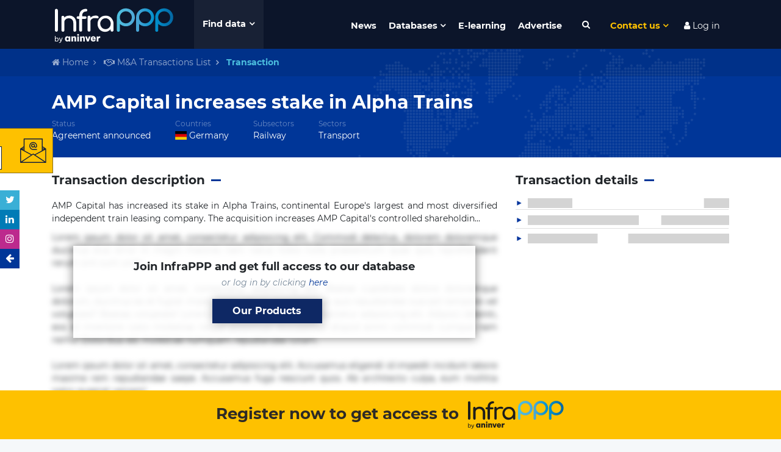

--- FILE ---
content_type: text/html; charset=utf-8
request_url: https://www.google.com/recaptcha/api2/anchor?ar=1&k=6LdfUX0UAAAAAGtgejWPbjnZ5qCuhep1TUDMVLtU&co=aHR0cHM6Ly93d3cuaW5mcmFwcHB3b3JsZC5jb206NDQz&hl=en&v=PoyoqOPhxBO7pBk68S4YbpHZ&size=invisible&anchor-ms=20000&execute-ms=30000&cb=l4fd32s77p5s
body_size: 48767
content:
<!DOCTYPE HTML><html dir="ltr" lang="en"><head><meta http-equiv="Content-Type" content="text/html; charset=UTF-8">
<meta http-equiv="X-UA-Compatible" content="IE=edge">
<title>reCAPTCHA</title>
<style type="text/css">
/* cyrillic-ext */
@font-face {
  font-family: 'Roboto';
  font-style: normal;
  font-weight: 400;
  font-stretch: 100%;
  src: url(//fonts.gstatic.com/s/roboto/v48/KFO7CnqEu92Fr1ME7kSn66aGLdTylUAMa3GUBHMdazTgWw.woff2) format('woff2');
  unicode-range: U+0460-052F, U+1C80-1C8A, U+20B4, U+2DE0-2DFF, U+A640-A69F, U+FE2E-FE2F;
}
/* cyrillic */
@font-face {
  font-family: 'Roboto';
  font-style: normal;
  font-weight: 400;
  font-stretch: 100%;
  src: url(//fonts.gstatic.com/s/roboto/v48/KFO7CnqEu92Fr1ME7kSn66aGLdTylUAMa3iUBHMdazTgWw.woff2) format('woff2');
  unicode-range: U+0301, U+0400-045F, U+0490-0491, U+04B0-04B1, U+2116;
}
/* greek-ext */
@font-face {
  font-family: 'Roboto';
  font-style: normal;
  font-weight: 400;
  font-stretch: 100%;
  src: url(//fonts.gstatic.com/s/roboto/v48/KFO7CnqEu92Fr1ME7kSn66aGLdTylUAMa3CUBHMdazTgWw.woff2) format('woff2');
  unicode-range: U+1F00-1FFF;
}
/* greek */
@font-face {
  font-family: 'Roboto';
  font-style: normal;
  font-weight: 400;
  font-stretch: 100%;
  src: url(//fonts.gstatic.com/s/roboto/v48/KFO7CnqEu92Fr1ME7kSn66aGLdTylUAMa3-UBHMdazTgWw.woff2) format('woff2');
  unicode-range: U+0370-0377, U+037A-037F, U+0384-038A, U+038C, U+038E-03A1, U+03A3-03FF;
}
/* math */
@font-face {
  font-family: 'Roboto';
  font-style: normal;
  font-weight: 400;
  font-stretch: 100%;
  src: url(//fonts.gstatic.com/s/roboto/v48/KFO7CnqEu92Fr1ME7kSn66aGLdTylUAMawCUBHMdazTgWw.woff2) format('woff2');
  unicode-range: U+0302-0303, U+0305, U+0307-0308, U+0310, U+0312, U+0315, U+031A, U+0326-0327, U+032C, U+032F-0330, U+0332-0333, U+0338, U+033A, U+0346, U+034D, U+0391-03A1, U+03A3-03A9, U+03B1-03C9, U+03D1, U+03D5-03D6, U+03F0-03F1, U+03F4-03F5, U+2016-2017, U+2034-2038, U+203C, U+2040, U+2043, U+2047, U+2050, U+2057, U+205F, U+2070-2071, U+2074-208E, U+2090-209C, U+20D0-20DC, U+20E1, U+20E5-20EF, U+2100-2112, U+2114-2115, U+2117-2121, U+2123-214F, U+2190, U+2192, U+2194-21AE, U+21B0-21E5, U+21F1-21F2, U+21F4-2211, U+2213-2214, U+2216-22FF, U+2308-230B, U+2310, U+2319, U+231C-2321, U+2336-237A, U+237C, U+2395, U+239B-23B7, U+23D0, U+23DC-23E1, U+2474-2475, U+25AF, U+25B3, U+25B7, U+25BD, U+25C1, U+25CA, U+25CC, U+25FB, U+266D-266F, U+27C0-27FF, U+2900-2AFF, U+2B0E-2B11, U+2B30-2B4C, U+2BFE, U+3030, U+FF5B, U+FF5D, U+1D400-1D7FF, U+1EE00-1EEFF;
}
/* symbols */
@font-face {
  font-family: 'Roboto';
  font-style: normal;
  font-weight: 400;
  font-stretch: 100%;
  src: url(//fonts.gstatic.com/s/roboto/v48/KFO7CnqEu92Fr1ME7kSn66aGLdTylUAMaxKUBHMdazTgWw.woff2) format('woff2');
  unicode-range: U+0001-000C, U+000E-001F, U+007F-009F, U+20DD-20E0, U+20E2-20E4, U+2150-218F, U+2190, U+2192, U+2194-2199, U+21AF, U+21E6-21F0, U+21F3, U+2218-2219, U+2299, U+22C4-22C6, U+2300-243F, U+2440-244A, U+2460-24FF, U+25A0-27BF, U+2800-28FF, U+2921-2922, U+2981, U+29BF, U+29EB, U+2B00-2BFF, U+4DC0-4DFF, U+FFF9-FFFB, U+10140-1018E, U+10190-1019C, U+101A0, U+101D0-101FD, U+102E0-102FB, U+10E60-10E7E, U+1D2C0-1D2D3, U+1D2E0-1D37F, U+1F000-1F0FF, U+1F100-1F1AD, U+1F1E6-1F1FF, U+1F30D-1F30F, U+1F315, U+1F31C, U+1F31E, U+1F320-1F32C, U+1F336, U+1F378, U+1F37D, U+1F382, U+1F393-1F39F, U+1F3A7-1F3A8, U+1F3AC-1F3AF, U+1F3C2, U+1F3C4-1F3C6, U+1F3CA-1F3CE, U+1F3D4-1F3E0, U+1F3ED, U+1F3F1-1F3F3, U+1F3F5-1F3F7, U+1F408, U+1F415, U+1F41F, U+1F426, U+1F43F, U+1F441-1F442, U+1F444, U+1F446-1F449, U+1F44C-1F44E, U+1F453, U+1F46A, U+1F47D, U+1F4A3, U+1F4B0, U+1F4B3, U+1F4B9, U+1F4BB, U+1F4BF, U+1F4C8-1F4CB, U+1F4D6, U+1F4DA, U+1F4DF, U+1F4E3-1F4E6, U+1F4EA-1F4ED, U+1F4F7, U+1F4F9-1F4FB, U+1F4FD-1F4FE, U+1F503, U+1F507-1F50B, U+1F50D, U+1F512-1F513, U+1F53E-1F54A, U+1F54F-1F5FA, U+1F610, U+1F650-1F67F, U+1F687, U+1F68D, U+1F691, U+1F694, U+1F698, U+1F6AD, U+1F6B2, U+1F6B9-1F6BA, U+1F6BC, U+1F6C6-1F6CF, U+1F6D3-1F6D7, U+1F6E0-1F6EA, U+1F6F0-1F6F3, U+1F6F7-1F6FC, U+1F700-1F7FF, U+1F800-1F80B, U+1F810-1F847, U+1F850-1F859, U+1F860-1F887, U+1F890-1F8AD, U+1F8B0-1F8BB, U+1F8C0-1F8C1, U+1F900-1F90B, U+1F93B, U+1F946, U+1F984, U+1F996, U+1F9E9, U+1FA00-1FA6F, U+1FA70-1FA7C, U+1FA80-1FA89, U+1FA8F-1FAC6, U+1FACE-1FADC, U+1FADF-1FAE9, U+1FAF0-1FAF8, U+1FB00-1FBFF;
}
/* vietnamese */
@font-face {
  font-family: 'Roboto';
  font-style: normal;
  font-weight: 400;
  font-stretch: 100%;
  src: url(//fonts.gstatic.com/s/roboto/v48/KFO7CnqEu92Fr1ME7kSn66aGLdTylUAMa3OUBHMdazTgWw.woff2) format('woff2');
  unicode-range: U+0102-0103, U+0110-0111, U+0128-0129, U+0168-0169, U+01A0-01A1, U+01AF-01B0, U+0300-0301, U+0303-0304, U+0308-0309, U+0323, U+0329, U+1EA0-1EF9, U+20AB;
}
/* latin-ext */
@font-face {
  font-family: 'Roboto';
  font-style: normal;
  font-weight: 400;
  font-stretch: 100%;
  src: url(//fonts.gstatic.com/s/roboto/v48/KFO7CnqEu92Fr1ME7kSn66aGLdTylUAMa3KUBHMdazTgWw.woff2) format('woff2');
  unicode-range: U+0100-02BA, U+02BD-02C5, U+02C7-02CC, U+02CE-02D7, U+02DD-02FF, U+0304, U+0308, U+0329, U+1D00-1DBF, U+1E00-1E9F, U+1EF2-1EFF, U+2020, U+20A0-20AB, U+20AD-20C0, U+2113, U+2C60-2C7F, U+A720-A7FF;
}
/* latin */
@font-face {
  font-family: 'Roboto';
  font-style: normal;
  font-weight: 400;
  font-stretch: 100%;
  src: url(//fonts.gstatic.com/s/roboto/v48/KFO7CnqEu92Fr1ME7kSn66aGLdTylUAMa3yUBHMdazQ.woff2) format('woff2');
  unicode-range: U+0000-00FF, U+0131, U+0152-0153, U+02BB-02BC, U+02C6, U+02DA, U+02DC, U+0304, U+0308, U+0329, U+2000-206F, U+20AC, U+2122, U+2191, U+2193, U+2212, U+2215, U+FEFF, U+FFFD;
}
/* cyrillic-ext */
@font-face {
  font-family: 'Roboto';
  font-style: normal;
  font-weight: 500;
  font-stretch: 100%;
  src: url(//fonts.gstatic.com/s/roboto/v48/KFO7CnqEu92Fr1ME7kSn66aGLdTylUAMa3GUBHMdazTgWw.woff2) format('woff2');
  unicode-range: U+0460-052F, U+1C80-1C8A, U+20B4, U+2DE0-2DFF, U+A640-A69F, U+FE2E-FE2F;
}
/* cyrillic */
@font-face {
  font-family: 'Roboto';
  font-style: normal;
  font-weight: 500;
  font-stretch: 100%;
  src: url(//fonts.gstatic.com/s/roboto/v48/KFO7CnqEu92Fr1ME7kSn66aGLdTylUAMa3iUBHMdazTgWw.woff2) format('woff2');
  unicode-range: U+0301, U+0400-045F, U+0490-0491, U+04B0-04B1, U+2116;
}
/* greek-ext */
@font-face {
  font-family: 'Roboto';
  font-style: normal;
  font-weight: 500;
  font-stretch: 100%;
  src: url(//fonts.gstatic.com/s/roboto/v48/KFO7CnqEu92Fr1ME7kSn66aGLdTylUAMa3CUBHMdazTgWw.woff2) format('woff2');
  unicode-range: U+1F00-1FFF;
}
/* greek */
@font-face {
  font-family: 'Roboto';
  font-style: normal;
  font-weight: 500;
  font-stretch: 100%;
  src: url(//fonts.gstatic.com/s/roboto/v48/KFO7CnqEu92Fr1ME7kSn66aGLdTylUAMa3-UBHMdazTgWw.woff2) format('woff2');
  unicode-range: U+0370-0377, U+037A-037F, U+0384-038A, U+038C, U+038E-03A1, U+03A3-03FF;
}
/* math */
@font-face {
  font-family: 'Roboto';
  font-style: normal;
  font-weight: 500;
  font-stretch: 100%;
  src: url(//fonts.gstatic.com/s/roboto/v48/KFO7CnqEu92Fr1ME7kSn66aGLdTylUAMawCUBHMdazTgWw.woff2) format('woff2');
  unicode-range: U+0302-0303, U+0305, U+0307-0308, U+0310, U+0312, U+0315, U+031A, U+0326-0327, U+032C, U+032F-0330, U+0332-0333, U+0338, U+033A, U+0346, U+034D, U+0391-03A1, U+03A3-03A9, U+03B1-03C9, U+03D1, U+03D5-03D6, U+03F0-03F1, U+03F4-03F5, U+2016-2017, U+2034-2038, U+203C, U+2040, U+2043, U+2047, U+2050, U+2057, U+205F, U+2070-2071, U+2074-208E, U+2090-209C, U+20D0-20DC, U+20E1, U+20E5-20EF, U+2100-2112, U+2114-2115, U+2117-2121, U+2123-214F, U+2190, U+2192, U+2194-21AE, U+21B0-21E5, U+21F1-21F2, U+21F4-2211, U+2213-2214, U+2216-22FF, U+2308-230B, U+2310, U+2319, U+231C-2321, U+2336-237A, U+237C, U+2395, U+239B-23B7, U+23D0, U+23DC-23E1, U+2474-2475, U+25AF, U+25B3, U+25B7, U+25BD, U+25C1, U+25CA, U+25CC, U+25FB, U+266D-266F, U+27C0-27FF, U+2900-2AFF, U+2B0E-2B11, U+2B30-2B4C, U+2BFE, U+3030, U+FF5B, U+FF5D, U+1D400-1D7FF, U+1EE00-1EEFF;
}
/* symbols */
@font-face {
  font-family: 'Roboto';
  font-style: normal;
  font-weight: 500;
  font-stretch: 100%;
  src: url(//fonts.gstatic.com/s/roboto/v48/KFO7CnqEu92Fr1ME7kSn66aGLdTylUAMaxKUBHMdazTgWw.woff2) format('woff2');
  unicode-range: U+0001-000C, U+000E-001F, U+007F-009F, U+20DD-20E0, U+20E2-20E4, U+2150-218F, U+2190, U+2192, U+2194-2199, U+21AF, U+21E6-21F0, U+21F3, U+2218-2219, U+2299, U+22C4-22C6, U+2300-243F, U+2440-244A, U+2460-24FF, U+25A0-27BF, U+2800-28FF, U+2921-2922, U+2981, U+29BF, U+29EB, U+2B00-2BFF, U+4DC0-4DFF, U+FFF9-FFFB, U+10140-1018E, U+10190-1019C, U+101A0, U+101D0-101FD, U+102E0-102FB, U+10E60-10E7E, U+1D2C0-1D2D3, U+1D2E0-1D37F, U+1F000-1F0FF, U+1F100-1F1AD, U+1F1E6-1F1FF, U+1F30D-1F30F, U+1F315, U+1F31C, U+1F31E, U+1F320-1F32C, U+1F336, U+1F378, U+1F37D, U+1F382, U+1F393-1F39F, U+1F3A7-1F3A8, U+1F3AC-1F3AF, U+1F3C2, U+1F3C4-1F3C6, U+1F3CA-1F3CE, U+1F3D4-1F3E0, U+1F3ED, U+1F3F1-1F3F3, U+1F3F5-1F3F7, U+1F408, U+1F415, U+1F41F, U+1F426, U+1F43F, U+1F441-1F442, U+1F444, U+1F446-1F449, U+1F44C-1F44E, U+1F453, U+1F46A, U+1F47D, U+1F4A3, U+1F4B0, U+1F4B3, U+1F4B9, U+1F4BB, U+1F4BF, U+1F4C8-1F4CB, U+1F4D6, U+1F4DA, U+1F4DF, U+1F4E3-1F4E6, U+1F4EA-1F4ED, U+1F4F7, U+1F4F9-1F4FB, U+1F4FD-1F4FE, U+1F503, U+1F507-1F50B, U+1F50D, U+1F512-1F513, U+1F53E-1F54A, U+1F54F-1F5FA, U+1F610, U+1F650-1F67F, U+1F687, U+1F68D, U+1F691, U+1F694, U+1F698, U+1F6AD, U+1F6B2, U+1F6B9-1F6BA, U+1F6BC, U+1F6C6-1F6CF, U+1F6D3-1F6D7, U+1F6E0-1F6EA, U+1F6F0-1F6F3, U+1F6F7-1F6FC, U+1F700-1F7FF, U+1F800-1F80B, U+1F810-1F847, U+1F850-1F859, U+1F860-1F887, U+1F890-1F8AD, U+1F8B0-1F8BB, U+1F8C0-1F8C1, U+1F900-1F90B, U+1F93B, U+1F946, U+1F984, U+1F996, U+1F9E9, U+1FA00-1FA6F, U+1FA70-1FA7C, U+1FA80-1FA89, U+1FA8F-1FAC6, U+1FACE-1FADC, U+1FADF-1FAE9, U+1FAF0-1FAF8, U+1FB00-1FBFF;
}
/* vietnamese */
@font-face {
  font-family: 'Roboto';
  font-style: normal;
  font-weight: 500;
  font-stretch: 100%;
  src: url(//fonts.gstatic.com/s/roboto/v48/KFO7CnqEu92Fr1ME7kSn66aGLdTylUAMa3OUBHMdazTgWw.woff2) format('woff2');
  unicode-range: U+0102-0103, U+0110-0111, U+0128-0129, U+0168-0169, U+01A0-01A1, U+01AF-01B0, U+0300-0301, U+0303-0304, U+0308-0309, U+0323, U+0329, U+1EA0-1EF9, U+20AB;
}
/* latin-ext */
@font-face {
  font-family: 'Roboto';
  font-style: normal;
  font-weight: 500;
  font-stretch: 100%;
  src: url(//fonts.gstatic.com/s/roboto/v48/KFO7CnqEu92Fr1ME7kSn66aGLdTylUAMa3KUBHMdazTgWw.woff2) format('woff2');
  unicode-range: U+0100-02BA, U+02BD-02C5, U+02C7-02CC, U+02CE-02D7, U+02DD-02FF, U+0304, U+0308, U+0329, U+1D00-1DBF, U+1E00-1E9F, U+1EF2-1EFF, U+2020, U+20A0-20AB, U+20AD-20C0, U+2113, U+2C60-2C7F, U+A720-A7FF;
}
/* latin */
@font-face {
  font-family: 'Roboto';
  font-style: normal;
  font-weight: 500;
  font-stretch: 100%;
  src: url(//fonts.gstatic.com/s/roboto/v48/KFO7CnqEu92Fr1ME7kSn66aGLdTylUAMa3yUBHMdazQ.woff2) format('woff2');
  unicode-range: U+0000-00FF, U+0131, U+0152-0153, U+02BB-02BC, U+02C6, U+02DA, U+02DC, U+0304, U+0308, U+0329, U+2000-206F, U+20AC, U+2122, U+2191, U+2193, U+2212, U+2215, U+FEFF, U+FFFD;
}
/* cyrillic-ext */
@font-face {
  font-family: 'Roboto';
  font-style: normal;
  font-weight: 900;
  font-stretch: 100%;
  src: url(//fonts.gstatic.com/s/roboto/v48/KFO7CnqEu92Fr1ME7kSn66aGLdTylUAMa3GUBHMdazTgWw.woff2) format('woff2');
  unicode-range: U+0460-052F, U+1C80-1C8A, U+20B4, U+2DE0-2DFF, U+A640-A69F, U+FE2E-FE2F;
}
/* cyrillic */
@font-face {
  font-family: 'Roboto';
  font-style: normal;
  font-weight: 900;
  font-stretch: 100%;
  src: url(//fonts.gstatic.com/s/roboto/v48/KFO7CnqEu92Fr1ME7kSn66aGLdTylUAMa3iUBHMdazTgWw.woff2) format('woff2');
  unicode-range: U+0301, U+0400-045F, U+0490-0491, U+04B0-04B1, U+2116;
}
/* greek-ext */
@font-face {
  font-family: 'Roboto';
  font-style: normal;
  font-weight: 900;
  font-stretch: 100%;
  src: url(//fonts.gstatic.com/s/roboto/v48/KFO7CnqEu92Fr1ME7kSn66aGLdTylUAMa3CUBHMdazTgWw.woff2) format('woff2');
  unicode-range: U+1F00-1FFF;
}
/* greek */
@font-face {
  font-family: 'Roboto';
  font-style: normal;
  font-weight: 900;
  font-stretch: 100%;
  src: url(//fonts.gstatic.com/s/roboto/v48/KFO7CnqEu92Fr1ME7kSn66aGLdTylUAMa3-UBHMdazTgWw.woff2) format('woff2');
  unicode-range: U+0370-0377, U+037A-037F, U+0384-038A, U+038C, U+038E-03A1, U+03A3-03FF;
}
/* math */
@font-face {
  font-family: 'Roboto';
  font-style: normal;
  font-weight: 900;
  font-stretch: 100%;
  src: url(//fonts.gstatic.com/s/roboto/v48/KFO7CnqEu92Fr1ME7kSn66aGLdTylUAMawCUBHMdazTgWw.woff2) format('woff2');
  unicode-range: U+0302-0303, U+0305, U+0307-0308, U+0310, U+0312, U+0315, U+031A, U+0326-0327, U+032C, U+032F-0330, U+0332-0333, U+0338, U+033A, U+0346, U+034D, U+0391-03A1, U+03A3-03A9, U+03B1-03C9, U+03D1, U+03D5-03D6, U+03F0-03F1, U+03F4-03F5, U+2016-2017, U+2034-2038, U+203C, U+2040, U+2043, U+2047, U+2050, U+2057, U+205F, U+2070-2071, U+2074-208E, U+2090-209C, U+20D0-20DC, U+20E1, U+20E5-20EF, U+2100-2112, U+2114-2115, U+2117-2121, U+2123-214F, U+2190, U+2192, U+2194-21AE, U+21B0-21E5, U+21F1-21F2, U+21F4-2211, U+2213-2214, U+2216-22FF, U+2308-230B, U+2310, U+2319, U+231C-2321, U+2336-237A, U+237C, U+2395, U+239B-23B7, U+23D0, U+23DC-23E1, U+2474-2475, U+25AF, U+25B3, U+25B7, U+25BD, U+25C1, U+25CA, U+25CC, U+25FB, U+266D-266F, U+27C0-27FF, U+2900-2AFF, U+2B0E-2B11, U+2B30-2B4C, U+2BFE, U+3030, U+FF5B, U+FF5D, U+1D400-1D7FF, U+1EE00-1EEFF;
}
/* symbols */
@font-face {
  font-family: 'Roboto';
  font-style: normal;
  font-weight: 900;
  font-stretch: 100%;
  src: url(//fonts.gstatic.com/s/roboto/v48/KFO7CnqEu92Fr1ME7kSn66aGLdTylUAMaxKUBHMdazTgWw.woff2) format('woff2');
  unicode-range: U+0001-000C, U+000E-001F, U+007F-009F, U+20DD-20E0, U+20E2-20E4, U+2150-218F, U+2190, U+2192, U+2194-2199, U+21AF, U+21E6-21F0, U+21F3, U+2218-2219, U+2299, U+22C4-22C6, U+2300-243F, U+2440-244A, U+2460-24FF, U+25A0-27BF, U+2800-28FF, U+2921-2922, U+2981, U+29BF, U+29EB, U+2B00-2BFF, U+4DC0-4DFF, U+FFF9-FFFB, U+10140-1018E, U+10190-1019C, U+101A0, U+101D0-101FD, U+102E0-102FB, U+10E60-10E7E, U+1D2C0-1D2D3, U+1D2E0-1D37F, U+1F000-1F0FF, U+1F100-1F1AD, U+1F1E6-1F1FF, U+1F30D-1F30F, U+1F315, U+1F31C, U+1F31E, U+1F320-1F32C, U+1F336, U+1F378, U+1F37D, U+1F382, U+1F393-1F39F, U+1F3A7-1F3A8, U+1F3AC-1F3AF, U+1F3C2, U+1F3C4-1F3C6, U+1F3CA-1F3CE, U+1F3D4-1F3E0, U+1F3ED, U+1F3F1-1F3F3, U+1F3F5-1F3F7, U+1F408, U+1F415, U+1F41F, U+1F426, U+1F43F, U+1F441-1F442, U+1F444, U+1F446-1F449, U+1F44C-1F44E, U+1F453, U+1F46A, U+1F47D, U+1F4A3, U+1F4B0, U+1F4B3, U+1F4B9, U+1F4BB, U+1F4BF, U+1F4C8-1F4CB, U+1F4D6, U+1F4DA, U+1F4DF, U+1F4E3-1F4E6, U+1F4EA-1F4ED, U+1F4F7, U+1F4F9-1F4FB, U+1F4FD-1F4FE, U+1F503, U+1F507-1F50B, U+1F50D, U+1F512-1F513, U+1F53E-1F54A, U+1F54F-1F5FA, U+1F610, U+1F650-1F67F, U+1F687, U+1F68D, U+1F691, U+1F694, U+1F698, U+1F6AD, U+1F6B2, U+1F6B9-1F6BA, U+1F6BC, U+1F6C6-1F6CF, U+1F6D3-1F6D7, U+1F6E0-1F6EA, U+1F6F0-1F6F3, U+1F6F7-1F6FC, U+1F700-1F7FF, U+1F800-1F80B, U+1F810-1F847, U+1F850-1F859, U+1F860-1F887, U+1F890-1F8AD, U+1F8B0-1F8BB, U+1F8C0-1F8C1, U+1F900-1F90B, U+1F93B, U+1F946, U+1F984, U+1F996, U+1F9E9, U+1FA00-1FA6F, U+1FA70-1FA7C, U+1FA80-1FA89, U+1FA8F-1FAC6, U+1FACE-1FADC, U+1FADF-1FAE9, U+1FAF0-1FAF8, U+1FB00-1FBFF;
}
/* vietnamese */
@font-face {
  font-family: 'Roboto';
  font-style: normal;
  font-weight: 900;
  font-stretch: 100%;
  src: url(//fonts.gstatic.com/s/roboto/v48/KFO7CnqEu92Fr1ME7kSn66aGLdTylUAMa3OUBHMdazTgWw.woff2) format('woff2');
  unicode-range: U+0102-0103, U+0110-0111, U+0128-0129, U+0168-0169, U+01A0-01A1, U+01AF-01B0, U+0300-0301, U+0303-0304, U+0308-0309, U+0323, U+0329, U+1EA0-1EF9, U+20AB;
}
/* latin-ext */
@font-face {
  font-family: 'Roboto';
  font-style: normal;
  font-weight: 900;
  font-stretch: 100%;
  src: url(//fonts.gstatic.com/s/roboto/v48/KFO7CnqEu92Fr1ME7kSn66aGLdTylUAMa3KUBHMdazTgWw.woff2) format('woff2');
  unicode-range: U+0100-02BA, U+02BD-02C5, U+02C7-02CC, U+02CE-02D7, U+02DD-02FF, U+0304, U+0308, U+0329, U+1D00-1DBF, U+1E00-1E9F, U+1EF2-1EFF, U+2020, U+20A0-20AB, U+20AD-20C0, U+2113, U+2C60-2C7F, U+A720-A7FF;
}
/* latin */
@font-face {
  font-family: 'Roboto';
  font-style: normal;
  font-weight: 900;
  font-stretch: 100%;
  src: url(//fonts.gstatic.com/s/roboto/v48/KFO7CnqEu92Fr1ME7kSn66aGLdTylUAMa3yUBHMdazQ.woff2) format('woff2');
  unicode-range: U+0000-00FF, U+0131, U+0152-0153, U+02BB-02BC, U+02C6, U+02DA, U+02DC, U+0304, U+0308, U+0329, U+2000-206F, U+20AC, U+2122, U+2191, U+2193, U+2212, U+2215, U+FEFF, U+FFFD;
}

</style>
<link rel="stylesheet" type="text/css" href="https://www.gstatic.com/recaptcha/releases/PoyoqOPhxBO7pBk68S4YbpHZ/styles__ltr.css">
<script nonce="0lZJNghD19eqbjK0jy4Yxg" type="text/javascript">window['__recaptcha_api'] = 'https://www.google.com/recaptcha/api2/';</script>
<script type="text/javascript" src="https://www.gstatic.com/recaptcha/releases/PoyoqOPhxBO7pBk68S4YbpHZ/recaptcha__en.js" nonce="0lZJNghD19eqbjK0jy4Yxg">
      
    </script></head>
<body><div id="rc-anchor-alert" class="rc-anchor-alert"></div>
<input type="hidden" id="recaptcha-token" value="[base64]">
<script type="text/javascript" nonce="0lZJNghD19eqbjK0jy4Yxg">
      recaptcha.anchor.Main.init("[\x22ainput\x22,[\x22bgdata\x22,\x22\x22,\[base64]/[base64]/[base64]/bmV3IHJbeF0oY1swXSk6RT09Mj9uZXcgclt4XShjWzBdLGNbMV0pOkU9PTM/bmV3IHJbeF0oY1swXSxjWzFdLGNbMl0pOkU9PTQ/[base64]/[base64]/[base64]/[base64]/[base64]/[base64]/[base64]/[base64]\x22,\[base64]\x22,\x22woXDm8Kjw6wLN2ldcHXCkMKCw702Z8O2FVPDtsKrS1LCscO5w5h2VsKJOMKWY8KOK8KRwrRPwrXCqh4Lwp5Bw6vDkRpUwrzCvms3wrrDokRqFsOfwot6w6HDnnLCtl8fwoTCicO/w77CqMKCw6RUK2NmUnzCvAhZX8KRfXLDvMKNfydFX8ObwqkSJTkwScOyw57DvzzDrMO1RsOuTMOBMcK3w6ZuaQAeSyoFdB5nwprDvVsjBglMw6xRw7wFw47DqgdDQDV0N2vCv8Krw5xWXDgAPMO/wpTDvjLDusOEFGLDhQdGHTV7wrzCrjAcwpU3XmPCuMO3wqzCrA7CjjbDtzENw6DDiMKHw5QOw6B6bWrCicK7w73DqsO+WcOIOcObwp5Bw7YMbQrDgcKXwo3ChgsEYXjCuMOmTcKkw7BFwr/[base64]/[base64]/[base64]/[base64]/w6vChMK5Tj5ew7Ftw4trw5DCrMKkw4HDn8OVSxVnwrwBwpVEVBzCmMK+w4Ahwo1OwopOaDHDhcKyCwcFNS7CrMOIDcKiwpjDuMOtRsKOw5ILE8KIwpk/[base64]/DucKJCXRdKwQWA1zDn8OxJMKYw7t+KcOjw6JNGnzCnALCrWjConHCs8OidyrDvMOZOsKaw687dsK9BgvDssKoNyElfMKIPjJIw6pofsK8QS7CkMOawqrCgVlFc8KKGTckwq4Jw5/CpcOfTsKMWcOWw7p0wpnDlMKXw4/DuWMXL8Odwr8VwrPDugIswofCjmHCv8KZwoNnwonDuSvCrD0lwoNeQsKDw7/CkGvDsMKiwrfDkcO/[base64]/[base64]/[base64]/Z0HCrEHDvcOBworDtsOlT8KMw5fDgMKpw7ZYKcKbJsOyw6sWwrprw4oCwoh5wqvDjsO2w4LDn2tlXcKXB8Kyw4VAwqLCkMK+w7Q5eCJDw4jDukY3JTnCjGsoO8Kqw4YHwrHCqRVZwqHDj2/[base64]/[base64]/ClMKTwqjCm8KIw74OcMK5fMObw7bCjj/[base64]/[base64]/DgEwTcjpNTjjCngnCiMK1aFcuwqPDmFRIwrvDh8Kkw57ClsORImLCiCvDqw7Dn0pkOMObNgw/[base64]/ChsOJUcOLKUfChMOmw6Rkw7IwXMO9wpjCogLDqsK/SB4OwqwhwpPDjEHCqxnDpAIrwqYXIhXCh8OLwoLDhsKobcOZwr7CgwTDmApwZh/Dvhs2SWl/wpnCv8OjKsK/w5Yvw7fChGHCisO0NH/Cn8OQwqPCt0ARw7ZNw7PCvXDDvsOQwqwCwoERCB3DvRjClcKFw6M9w6TCm8KJwozCoMKpKhwUwrbDgiBvFC3Cj8KNHcOkGsKfwr9bVsOqecKbwps0alY7PFsiwrnDrWfCol8DC8Ond2/DksKtAULCtsKeGcOTw4ggAUHCnUhfdiPDpzBrwpBSwq/DgmoAw6QpJcKtekMuW8Onw7QBwq5wTBFoLMOtw5ZlWsKJIcKWIMOWOzvCpMKnwrRKw5fDkcOfw43DiMOfVQLDnsK3L8OdA8KPGF3DrCPDscOqw5bCvcOzw6dtwobDvcO7w4nCgcOkGFZEC8KTwq9sw4nCp1JJZV/Dn2YlaMK5w6rDmMOWwo83d8K4GsOidMOcw4zCsB4KDcODw43DlHPDncOVTgoFwo/DijgLM8OiIUDCnMKbw6sRwo1HwrXDphlRw4zDocOpw5zDkmlrwrnDosO0Kktmwo/CnsKEcMKbw5ROI09hwoI3wr/DlikXwojChQ5UeT7DkHPCiT3Dh8K6CMOtw4RseT7CgBbDvB3DmATDqV0jw7Z9w71Sw4/DkQjDrBXCj8OdcHLCh1XDtsKxIcKYIyhUFlPDs3YtwrvCk8K7w7/[base64]/DqcOsw7TDlSJDc8OlRwHDj8OLwpIow4rDgsOABsK7Zh3Dpi/Cllxtw6fCqsKkw7BRLlkkMsKfbFPCqMO3wq3DuXg0e8OjZhnDsVVuw4rCgcKVRyTDgHpzw4DCvC3Cm3tPJxLCg1c2RF0FD8OQw6DDqDnDicKzSWoZwoZawprCvUMbOcKGNCDDlSUHw4/Cj1leY8KXw5HDmw5NdDnCk8KwSS0FVlrCtmRAwplJw7AXfH1kw7MnPsOgcsK7aSozUwYOw7/CocKtc0vCuwQqdXfCu1tlHMKSA8KxwpM3V1t5w6wyw4HCgR7CjcK4wrdaYWbDjMOcd3PCjRgbw5tpCgdoCC9iwq7DhcKGw5jChMKNwrrDmmLCg0BoHcOnwoFFV8KIPGvCpmR/wqnDrcKTw4HDssODw7DDggbDiwLDkcOowqYuwr7CusObTSBkU8Kdw6bDpHDDlnzCthjCscK6HSlDS3koH0Vuw5hSw50Ow7bDmMOswrdvw43Dtm/CimDDkAs1AcKUIx5JNsKVEsKvwobDu8KWaUECw7nDqcK2wqtLw7HDo8KnTnvCosKabQTDijk/wr1XS8KtZGt/w7g6wo8fwrDDqSjChgtxw7rCv8Kxw5F7X8OHwpXDg8KlwpzDuUXCiwRVXzvCnMO6QC1uwqFewpZsw6/DqhlhZcK1RCBER2HCjcKjwovDmVNgwpEqLWQELjJmw5Z0Nm8jwqlOwqtJaRAbwpDDg8Khw7rCn8KewohpSsOlwqbCnsK6ah7DunnClcOLFcKXW8OKw6jDuMK9WQJ9NlHCkVIvE8OifMK0Qkgcf1U6wp90woDCqcKyZDg/CsOBwqnDiMOccsO6wpnDmsKDMWzDs2pLw6IhB25Mw4dNw7/Dr8O+UcKLSCsDO8KCwpw4X0JbdV7DjMOgw6Esw43DqCzDgAgWX1JSwqlAwqbCvcOgwqszw5rCmTXCoMOjDcOiw7XDlsKueyTDvV/[base64]/VMKcfEjCtsKzwrkPPMKQUAxuc8KawoszwovCl17DjsOxw5A/DH4+w4V8aWdOw653UsO7BE/DqsKtLUbCgMKIGcKXERzCpi/CtsOhw7TCr8KHDS19wp4CwqVRPwZUf8KeTcKowqXCk8Opb1bDnMOVwpIcwoAsw7tcwp7Ct8OcWcOWw4LDmGDDgXTCnMKzJMKhYCUbw7bDmcKgwojCkUt/w6bCocK/w7k3FsKzQcO2I8KBUgFwQcO0w4vClmUOS8Opblg8cw/[base64]/DtcO4w7ZGfT9rwpfDk0/DrMONw7guwoXDusK9w4nDhUVSXDLClsKNbMKmwrrCq8Kvwokdw7zCjcKIEVrDn8O8eD/ClcK9XyrDqyXCrsOBYxzDrDvCksKow7kmYsOpTsOeKcKWE0fDmcOIFsK9KsORfsOkwqvDj8KpBSZ5w6/CucO8JXDDtMOuBcKsDcO1wpZUw5g9fcKBwpDDmMK1RcKvGyrCpV3DvMOPwqgOwp1yw79tw43ClBrDs3HCpRzDtW3DrMO/fcOvwovCksK0wpvDosOXw53Dg2wDdsOVdSvCqQsOw6TCtn99w6N/IXjCmRLCpFjCjMOvVcOIA8OvZMOaRkdGX20dwoxRKMOBw7vCunQCw78iw6rCh8KaRsKAwoVRw6nDmwDDhy8dFQbDnEvCsG8Pw5xMw5N9U0vCjsOmw5bCpMKYw6cHw7HDt8O+w4JEwpEsU8O7AcOQPMKPTMOyw4/CiMOIwozDicKxZm4QKzdcw6LDtMOuJU/Ci0JHE8O9a8OXw5/[base64]/Cl2vCj1BNw7pxw4TDl8O3Gm1ow5xHZcKow7vCsMKbw7TCisOYw5TDlcKlOsONw7ouwp3CpRfDtcOFccOGV8O2XhjChlRPw7UKZ8OzwrDDgGVVwqQUaMOkFATDl8Ojw44dwq/[base64]/[base64]/DuFTDmcKvw4LCl3zDscKPwqXDssOFwpgWwrLDiAFWDBFIwp4VJMKkUsKqbsO0wpphFA3CpXvDqS/[base64]/Dni9hQCYnwrxrCcK9IGdZwoTCgUZfFw3CmcKzMMOlwrEcw7DCm8OdKMOFw4rDucOJeh/[base64]/Ci091PkTDsV/DisOTworCsHRaUsOMwrYpw6tqwqfDrMKsw7MfWMK0I3YYwod7wprCh8KeQHM1OgBAw55zwr5Ywo7Cp3PDsMKywq0Hf8KWwrfCqBLCoQXDs8OXWVLDkkc7HjPDmcKXYggnQSvCrsOFWj1lVsOhw5p0G8OYw5rCjg7CkWlbw75wExhuw5Q3BH/[base64]/DgMKKYMKZSsKLOcKOwq/DjMKAwq4lw6sHw7LCuUzCi0M/[base64]/DncKfTcOvworDmVdvO8K/[base64]/[base64]/[base64]/DkgBKwpsbw7bCt8OJw5N9FCAvD8KnX8KCFsOww6BQw53CnMOsw6waSFwEM8KAFSs0OX9swqfDlDXCrARLdEEZw43CgGd8w7zCilURw4/DthzDncKcCcKFAmE1wqPCvcK+wrzDlsOCw6PDocOfwqzDnsKGwpLDh0jDlTI/w41tw4jDlUnDusKQCFYyEk4Aw5I0FmdIwrY1IcOLOVVYTnDCrsKfw73CocK3wo9yw6RWwpNhYmzDjmTCrMKtUjJHwq5IXcKXZMKJw7E/QMK9w5cLw5VbXHcyw6ILw6kUQMOCIV/Cux/CtgN8wr/[base64]/DlcKPw6nDvATCmcOnw5jDjMKFKGdWVMKYKw7CtsOYw54+NsOxw7ZgwqxYw57CicOGDUvCtMKRdg0SX8Ogw5JcSGhBTXbCslnDp1QLwqV6wqBFNgcCVcObwoZgDxDCsgrDp0g1w5ZKGTHCv8OVDnbDusKDJVLCkMKqwq1gUHlva0YuEBvCmcOIw7PCn1/DtsO1W8OHwq4YwokrX8O7woBnw5TCusKgH8Kjw7YXwq1qQ8KYOcOkw54BAcK/dMOWwrlbw6opf35efBQETcKOw5DCiC7CmCFiD3bDkcK5wrjDsMOzwpjDn8KEASMHw79iAcOgIxrDpMKfw7wRw6HCm8O/U8Oqwo/DsyU6w6TCo8Kyw7xdJE9gw5XDjMOhWyQnalLDvsO0wo7Dkzp3HMKbwpHDncK7wpTCu8OZbDbDm1fCrcKBGsK2wrtqKnh5XxfDqRl3wp/CiFxGXsOVwoLCv8O8WAg1wowEw5zDo2DDmGQhwr8kQcOaAChkw4DDuHXCvzlYVkjCny5va8OoHMOkwp7DvW8xwr9SacK6w6LDkcKfIsKuw6zDvsKBw64Bw50JUMK2wo/DuMKfPyVhYsO1asKCYMOmwrBaBkdPwpRhw486cn5cIirDrhhgD8KHYXIHeh8Aw6hfOcK9w4DCgsKEBAoOw7VrYMKkXsO8w645MVzCnmwVWsK1fxDDjcO5PsO2wqN9DcKRw4XDtRwfw4AFw7w/WsKOOj3CvcOFBcK7w6HDsMOAwpYHR3rCh1zDsTczwq0Nw6bDlsKGTmvDhsOECGHDpcOfQ8KGWRLCkR1Vw6BFwrbCqRMtF8O1IxkuwqsIZMKYwpvClkLCnh/DkQDDmcOKwrXDlMOCXcO5bxwZw5JVJRFtF8KgRV3CjsOYEcKxwp83IQvDq2crbVbDs8Kmw4gGasKrQC5Lw4oxwpcXw7JFw7zCkm/CmsKvKQswQsO2QcObSMKyXk5UwoLDn2EOw5UcTQrCisOhwqA4XUBQw5onwojCn8KpIsOVXC8zWETCncKVUMOWbcONLVYFHH7DqMK6QcOKw5XDky7CiHt0UU/DnTQ7WHQWw6/DnSrDixrDngXCisO+wrXDt8OpGMOcecOywpVKHFpoR8K1w5/CisKPSMOnDVJhJsOLw5YZw7PDqFJbwoPDu8Olwowvwq1Ow5bCsyrDohzDukDDsMKaRcKRTQdNwozDm3vDshYIaUTCnQfCpMOjwrvDq8OeQHs8wqPDicKoTU7ClcO5wqp5w7pkQMKKI8O6HsKuwpdwQcOpw7Jvw5TCnHlWBghaUsOSw51rbcOMGjl/[base64]/XsKPwoXDgsOyHhV8X1JQw7rCvBUPwqjCocOxwrjCt8O1AGbDuCNuUFofw5HDs8KXUytbwpjCnsKJGkgEYcOVFiRCw7QXwpUUQsO+w4gwwqfCrDzDh8OVbMOwUUFlDR4yR8Onw5grY8Odw6Ycwr0jSX8VwqTCsU0bwo3CtF/[base64]/Cm2vCr3nDlgYTw79cw5NuwpMNURgfCsKdRxBRw4RCIi7CpMKPKULCs8OGYsOsacOFwrzCqsK5w4EqwpYQwpQkZsKxLsKdw53Cs8OwwrgYL8Kbw552w7/[base64]/CtMOjwoEuJBUeWzTCkcOTwoPDkMKFw7HCgjHCrcOkw6nClXZ4wqbDucOCwr/CtcKSclzDh8OewqJTw7gxwrjDncOiw7lXw7Z0FCVVFcOjOAfDqwLCqMOvSMOqH8Krw5PCi8OuMcKyw5oZOsOcLW7Clhcrw7AsYsOMfMOuLWtDw6cOCMKlEGrDvsKyBhLDhMKcIcO8c07CnkQ0NCXChTzChGBbasOEe3g/w7/[base64]/Cty/DlCsJRwZYcR7Dlw9aS2U/w41Xa8OYQ3IHW0vDikN+wo1WXcOiK8OMX2ptZsOOwoHCpVZgbsKPasO+R8O3w40Zw4tUw7DCsVgFwpZvwojDmg/CusOOFFDCigQBw7TDgsOcwo1/[base64]/[base64]/[base64]/w44wWnUUw6odZBfClMODPyp+wrvDoyDDlsKEwo7CqsKTwrrDhsKHOcK5BsOLwr8DdQJFMH/DjMKxaMKPScKULsKtwqjDqRrChHvDuFFSMXFIH8K6dBXCr1zDoHnChMO5J8OEc8Orw6kqCAzDtsK+wpvDhcObNcKlw6Rbw6vDhWDCmyVcEFwvwqnDocOxw6nDmcKNwqwOwoRMLcKfRQTCkMKvwrk8wrDCnjXCpQcZwpDDlGwUJcOiw7LDvhxLwp0/Y8Oww7dYfw9lQURlZsK0c3kdR8OxwpZUaHJHw5lkw7HDtcK4UMKpw4bDqQXChcK+AsKAw7IwbsKDwptewqoOf8O3X8OXV2fCl2nDiH7CosKbesOiw7xbf8KvwrcdTsOnKsOTXxTDjsODXCXCnRzCssKGWxPDhSp2w7VZwofDm8O/ZhvCucKGwphbw4LCuS7DpQLCisO5PUkHDsK/[base64]/EcOpwqfDnH1QEFjClcK/GHnCsTJ7csOyw4vDjsODZmXDpj7CusKYc8KpG0XDvMOCFMOMwpbDoxISwrDCosKZPsKOZcKXwpHCvjFIShzDjAXCkBB7w4ZZw5bCoMO2F8KMZsKawqBLPDFNwoTCgsKfw5LCjcOOwq4iAzpHMcOKKcOkw6dAfwUjwq5mw6bDm8OEw4k2woHDqQo9wq/[base64]/wozDsjzCoGw8YlEpfsOFw7sOF8O/w7fClsKiw5U+RwttwrnDowHCs8Olc19GWn7Csj7CkBgvRA9Tw4fDnzYDesKrG8KBKEDDkMOiw5LDikrDsMO6VRXDpsO9wqw5wq0+TWZhWnnCr8OzCcOqX19/KMO7w50UwpjDkjzDoXpgwpjCuMOKXcOSSkLCkyc2w490worDrsK3VFrCl3NTGsO/wo3CqcODW8OawrTCrlfDpU8ee8K2RRlfZcKJW8K8wpgkw4ENwpDDgcKhw5rClys0wpnCmEJEa8OlwqAaMMKMI0cIQcOLw77DpMOrw5LCmybCnsKzwp7DmF3DpA/DtRHDisKyOGDDjQnCuwrDmBxnwqtWwo9rwr7DkGEKwqfCp1kPw7TDuCfDk0rClBLCpMKdw549w7nDjMKSGDDChnbDkzdIDnTDgMOnwrLCmcOYM8Oawqo6wpjDmA0Mw5/[base64]/[base64]/wpbDtcK8UXhDw5PDrggiwrRtRsKvw6HCnMKuwpLCsQI2fCopXm9RCy52wr3DvnsPWsKTwpsGwqnDv0hmD8ONKMKUQMKCwpLCj8ODBGJbTyTCiXt2BsOtVSDDmiAXw6vDosO1ZcOlw6TDp0bDocKuwpBNwqt4asKow6HCl8Ojw5ZSw57DkcK0wo/DuAPCmBbCuzbCgcK9wpLDvQHCkMORwq/[base64]/Dj3LDvMOHwr5XXMKyw5k9Mip/wqRiPsO4G8K1w5pOW8KmbzszwpTCr8KowoBsw5DDr8K8BGvCn3LCt3Q1GMOVwroXwoPDq3YxSWQ3CEQ5wo8kClp6DcOUFXMkPFHCi8KpL8KiwpLDsMO2w5LDnCEDM8OMwrLDrBYAE8OSw5lAOUnCjCJ+fhgvw5XDscKuwpDDrk7DrDUSCcKwZX81wq/DrFxYwozDuz/Cr3RowrXCrzIKLDvDpGZRwp/[base64]/ejI9wrseCsOkwqp2DsOjRMO2wpRAR2JdwqvDtsO6aAnDpsKww5V+w6XDqcKVw53CoHbCp8OLw7FKNsKdGVrClcK7wpjDhjpAX8Osw7Rkw4TDqEQ2wo/DlcKLw4zDqMKRw68gw5XCssOkwolBADluUXgEfFXCqx1xQ3AAYHcswpwrw6h8WMOxw5EBCjbDjcOePMK0w7RGw4M5wrrCpcK7f3Z9KlrCi0wQwpDCjjIHw7fChsOJdMKQd0fDtsO0O2/Djzh1TBnDrcOGwqofecKowp0tw7Mww61zw4/Ds8OTV8OXwrhaw6MqWMOYD8KCw7jDpsK6D2kLw6DCh3dkXU58b8KRbjt+wqTDol3CrFthUsKvYcK+cB7CpkrDjcO7wpPCg8O5w5A/IlnDiRJ5woJHTRILWcKbZUB3LV3CiG9aR0EHQFVLY2UhGRbDsywrWsKmw51aw7bCm8OWC8Oaw5Q2w7w4WybCjMODwr9qHAPCkCF1wpfDhcKBEsOLwqBvIsKxwrvDhsO/w5XDvzbDh8Kuw6pTNCnDrcOMN8KCWsKTPlZnIUBERzDDucKEw4XCvk3DmcOywrYwQMO7wq0bDMKfQ8KbAMK5Jw/DpRrDo8OvNlfDoMOwB24cD8KROxdLUMOtPiPCpMKRw6sMwpfCpsOvwqcuwpAxwonDqFXDoWXDrMKmesKsTzfCr8KKTWfCq8KzDsOtw449w5tKSHQXw4IMORrCr8KCw47Dv3NWwrN/[base64]/Dq8OiAcKAMFTDpMOtwpYbN8OnBStVBMKjHg0RNEJAcMKSVVPCghvCoiF7B3zCs3I8wph7wo4hw7rDq8K2wqHCjcKPTMK9EEXDm1/Crx0HAcK4eMK9QQ1Mw6/Dgwpie8KOw7FYwrEAwqNowpwxw53DpcOvbsKDU8OdK0IBwrVqw600w73Dl1olATHDln1/Gm5rw6doEhQ2wq5UURzDocKuEgEJLkIvwqDCuh1UesKAw4Agw6HCm8OOPglvw7TDtjdFw7o2RlfCmkkyN8OBw4w2w4XCvMOTccOzEiHDhG1Vwp/CicKoU3dcw4XCiEgJw6fCkkTDocKmwogXAcKhwoxHZ8OOPxfDoRkRwoNDw50dw7LDkTTDj8OqLU7DiynDtxvDsjPCjmJXwr5/cU/Cu0rCin8jD8KGw4fDmMKAEwPDilZcw7bDlMK2wq0FbmrDusK5GcKWIsOdw7BjFgHDqsKPMRHCucKtGWocVcOJw7PDmTfCs8KGw7vCogvCtkE4w7fDkMK2TMK6w7rDucKTw7PCihjDrzYFYsOUC1/Dkz3DvUlaDcK3f2xewq5ESRdJGsKGwrvCq8K5IsKRw5HDowc4wrINw7/[base64]/[base64]/DjMO0V0vCu17CkcOJw4TCt3TCgcKywoNWwrsFwokHwql2LMO3bXHCp8OjRXAKCMKRw4IFeVE4wpwLwrDCvjJYKsO7w7E9w7cqasOtAMKTw47CgMK+RlfCgQ7CpwHDo8OWJcKmwp8+TTfCpyzCosOSwr3Co8KOw7zDrEHCr8OOw5/Cl8ODwrHCrsOHEcKUZm8lLSTDtcOew4TDuCVERlZ2LsOBLzAmwrXDvhbDgMKBwoDDj8OhwqHDuwXDmlw+wqDCg0XDul0bwrfClMOfQ8OKw5rDqcOVwpwLwpdEwozCsGkwwpRFw4lvJsKqwqzDicK/LcK4wrzDkErCkcKzw4jCpMOuLi/[base64]/HcOywr/ChCXDnsKpWR/CjMO1w6vClsKOFcOaw6vDssOPw7XCl2bCsk8twqrCkcOQwqsdw6Ibw7/Cr8KYw7YmDsK/acO+GsOjwpTDuyAfYm9cw7HCiAVzwoTCiMOnwptqNsOdwohVw5/CtcOrwoATwoInFRFcMMKrw6Z5wrp/Xm/CjsK0Iyhjw608DxHDicOMw5NIIsKtwpjDvFAUwolEw6jCjmrDkG98w4zDnT05DlxkPnN2b8KSwqYCwroddsOYwooywq9ofD/CnMKGwp5lwoJ9K8Obw73DhnglwqfDp1vDoiJRJkczw6MSaMK+A8Kew7kSw6sOA8K5w6rCsTjCgG7CosOVwpvDoMOCUiTCkDXCkwdawpUqw74SOlctworDj8KjOixUQsO6wrdqMnF7woJ/NyfClW5WXMOuwrAuwrldOMOhdcKTQxwww47CoAZTVRo7QMO6w6wecsKXw5XCtlk8w7/CjcOrwo9Kw4pmwrTCkcKZwoTCjMOpMGvDg8K4wqBowoRhwoJRwqgGYcKdZ8OGw7oVw4M+NQHDhE/CiMK+VMOQYQsiwohOPcKyaCXDuQEzW8K6LMK7bsKfUsOLw4LDtsOOw6rCjsKhEsOAfcOXw4bCslo7woXDpDTDp8KWF0vCn08GN8OnecOFwqXCuDciX8KvDcO1wrdLVsOYfQZpcyPChwovwrjDo8KGw4BhwoMDFFp4VifCtBPDs8KRw717fXZ/w6vDgDHDvwNzSU9YaMKuwosXPRlsW8OYw6XDusKECcKIwqQnPFU+UsKuw5U7RcKPw5TDrcKPAMO3LHN1wpLDsSjDgMOfPA7ClMOrbj8Hw5TDn1HDiWfDkyBKwpldw50hw411wqnCrCnCvSrDlCNcw7gcw4cKw5PCnsKjwq/Ch8OcFVjDocOuax0tw5dnwrpLwoxqw6srcF1Uw4/DkMOhw6TCkcObwr9YaVRcw5JFOXPCtsO6wrPCh8OGwqUhw7sVD1poAzZUPg0Kw7Bkwo3DmsK5wrLCgFXDscKqwrzDs0NPw6gow6F2w5vDtA7DocKOwrnCp8K1w4XDohtkb8O5dMKbw5sKccKDwp3CiMKRHsOYF8KEwp7CqyR6wqprwqLDgcKZccO/D2TCgcOVw40Vw73DgcOlw5DDu2JHw7DDlMOhw5QvwoPCsGtHw5JbAMOLwqnDrcKaJhLDoMOlw5dnQMKuYMO+wpfDnTDDhCEQwpzDkH1Kw6B4D8OawrIbFsOtScOEH3p1w4dpa8OLecKBDsKmI8KyecKLWC1MwqhNwpnDn8O/wqvCgMOxIMOETsO9d8Kbwr7DpAQ8DsObO8KBF8KIw5Ezw57DkFPCrQZNwptJT3/DtVZIeF/CrcKDw58MwoIMLsK/asKxw6/DsMKSJljCl8OYXMOKdAIwG8OPUwJ9NMOWw7Qpw7HDlxfDhTPCrwZnMwZTcsKxw4HCsMKiJmPDksKUE8OhGcOHw7PDkTkTTxMFw4/DqMORwpBnw6HDnkjCqxPDhFEFwq3ChmTDlTDCs0kiw6U/PmlywoXDqBXCh8OAw7LCtjDDiMOgEsOOFMK8wpwGQzwJw4VWwqokUTnDkkzCp3DDuCDCth/CgMK0G8OHw5Izwr3DkUfDksK/wrNuwq3DlsORDU9xDsOEEcKDwpcFwrVPw5YlLEnDpjfDrcOmeCrCsMO4RGtGw6FANcKsw6Izw7B5VGcSw5rDuwzDuDPDkcOwMMO/UkvDtDRKWsKlw77DtMOjwq/Cih9oOxzDhWzClMOAw7/CniHDqRvCvsKFSh7DhXPCl3DDjyHDgm7DvsKbwpY+Q8KnYXjCvmpXND3Cg8KJw4QEwrEmRsO3woEmwqrCvcOFw6kSwrfDi8Odw47CnU7Dpj8UwojDmSvCsiEdfVp1LS4EwpdkWMO7wqVvw6FnwoHDpD/DqHMVJyh5w5nCusOVJDZ4wqjDvsKKwobCmMKZBAjCj8OAe2/CpRzDpHTDjMOlw53DoSVTwrAdC05mGcOFeDfDllsjWU/DjMKLwpTDl8K8Zh3DncOXw5UwGsKVw77DsMOJw6fCssKxb8O9wpBcw74TwrvDicKewr3DqMKcwojDmcKXw4rCrkt8PwPCjsORGcKbJVU3w5J9wr7Cv8KUw4jDj2zCl8KxwofDsSlnB243CXzCsVfDgMOyw49Awq0YScK5wpPCmsO4w6Mbw793w6wxwoBZwqxLJcO/[base64]/DjsKKw5E7w5dXIRrDmsOxw5/DrzUXworCln7DssOuOVlqw7N0MMOgw410LMOqUsK2VMKLwrPCvMKrwpFWP8Kow58mDhfCvzEWHFvDrB8PR8KHB8OKHgAxwpJzwpXDrcO5a8OIw4jDn8OoYMOqIMO6WsOmwq7Dim/Cvx4TVEw5wonCo8KiDsKmw5LCh8KxJ1EcF0JLOMOjdFbDncOVJWDCnUpzVMKcwrDDm8Obw6ESSsKlDcKUwrYRw7IObirCpsONw6nCgcKxVCsCw6kbw7vCm8KHXMKZNcOtM8OfMsKTDXsAwqYRXF8/LhLChFpnw7zDiCRtwo9qEDRWT8OGCsKgwqQuGsK+VQxhwpAqasK0w4Qoa8Ozw7pBw5wxPyDDs8K9w6d6LsOlw6tPRcKTYwLCgkbCrHPDhxzCugfDjBU+X8Kge8Ocw7daBSxvDsKywqnCiStxd8K2w6FmJcKJMcKfwr4GwrlnwoQbw4LDj2jCvMO/IsKiEcOyPgPDgsKtwrR/KUDDv35dw6NKw4bDvFITw44CXG1qPFvCrwAZH8KrAMKiw68wb8K/w73ChMOGw510YTLChsOPw6fDqcKTBMO6IzA5b2IhwrYBw5wuw79ewrnCmhHDvcKfw5gEwoNQBcO7JAXCtRdSwo3CpcOjw5fCoT3CnX04UMKzcsKoNMOhLcK9EU3CjCspITkeaGbDtjtmwovCtsOEU8Khw5IkeMOBbMKFN8KGXHgyRBJtHAPDjH4owpB3w6/[base64]/w43CgcKIw7wXNi/CtXRQw44yPcOPa8OmwprDlCxWazrChT3DrU0swro7w7PDu3gkVFwCLcKaw7Ufw5Z0wqBLw5jDkwXDvinClsOJw7zDlFYZNcKYwonDqEp+QsO5wp3DnsKHwrHCsW7Cs2wHT8K6VsO0M8K1w4bCjMKnNVcrwqHCkMO6JVVyMsK3HgfCm30gwqBUdUFIVcKycE/[base64]/DuhLDhcK/[base64]/DtzhCfsKsD8KlwrHDlsKSw5jDhsKAeMKDw4nCvBjDiWvDozh4wqBFwpR4wrJcJ8KVw5/DscOPGMOpwqbChS7CkMKncMOewqDCk8O7w5zCmsK2w494wrUOw75XRXPCnCLCnl4PSsKHcMKWZsOlw4XDuwIyw7xRPTbDizlcw6wCUVnCm8KfwrzCusKYwprDlwdfw4XCn8OLLsOiw7pyw48JGsKTw4prEcKJwp7DqXHDjsKkw5HCnVIyJsKXw5tGHQ/Cg8KLDETCmcO2JH4sajzDgA7Cgg52wqccVcOeDMOyw73CusOxChTDvMKawr7DhsOiwoR2w5ldMcKdw4/[base64]/[base64]/DoRjCqjDCqnxvKsKLHMOcXMO6IsOXS8Oew5ICJTFYZSPCuMOsTmnDpsKww7fDrTbCmMOnw6FNRwPDr13CjVB/w5EvdMKWYMONwrF+clY0ZMO3wpMvCsKhcwPDoSfCuho5UBw+fsOmw7lwZsKqwqhJwqpzw7zCqVdxwotQX0HDosOvdsOIPwDDpyF2B1TDvXLChcOjWsOuMCUqfXbDusOHwpbDjzrClRowwrnCsA/CgcOOw6PDn8OcPsOkw6rDkMK7Qig8EsKzw7zDnR5Qw5fCuB7DtcKzKAPDm09UCkNtw4DCnW3CosKBwo/DvER5wqENw7VJw7QPdhnCkznDu8KrwpzDrsKVGMO5YDl8PT7DrsK8DzXDjG0WwqPCiEBTw74bMnZCVAZ8wr/CiMKKDE8EwqfCi1tuw4sAwrjCpMOFeiDDv8KcwobCkUDClxlzw6XCucKxLsKBwrrCvcOXwo1cwqV2A8KeE8KNIcORw5jClMOpw5/CmkPDuhPCr8O9FcKywq3CisOeX8K/wqotX2HDhC/[base64]/Cr3c5AcK/w5hvw7nCnFnCj8OTOHjDsxDDjMOaYcOeN8KvwpLCk1cAw6QnwpAcE8O0wpRIwrbDgmrDnMK+FmLCr1gvZsORN3nDghBhOUNdGMK0wrHCucK7w5J/KWrCuMKDZQRnw741AkPDilDCjsKWQMK/YcOWQsKnw6zCjirDrF3ClcKNw7hLw7RwJ8KhwojChB3DpGrCvU3DuW3DmSrCk2LDsH5yTALCunojUkkAOcOzOQXDh8KNw6TDh8OHwo8Xw4Miw6PCsBPCoFooYsKnZQQRdyHCk8OxJSvDuMObwpnDuil/[base64]/Du8Oww4kIUcO6b0LCm8OvWiB/w6jChXPDucKVLcKaB0JMNWTDiMOHwpzChHPCmzrDv8O6wpoidcOUw63CshfCuQkwwoRdOsK1w7fCocOww5TCpsO5bQzDosKdOj7CpUtiN8KJw5QGLG9JJjgbw4Znw78bcnk5wqzCpMOPaG3DqiEeVsOHYX/Du8KJWsOqwpwhPkfDucKVX3HCo8K4KwF/ZcOgNcKePMKUwonCp8O3w7laUsOsPcOzw6gCFU3DucKkU1TCs3hqw6gyw7NYLCfCo19sw4YpajbDrj/[base64]/[base64]/Dk0Z9FsOtw5LCscOVw43CvcKwwq17YcKqwq8xw7bDkCBDBGF8OsKkwq/DhsOww5rCpMKePUo6XnoYVcOGwr4Ww5hYwoTCo8KIwoPCtxJvw7J2wobDkcOhw4rClMOCEhI6w5ULFBRiwqLDtAJ8wrBXwpjDvcKowr5NDS03bcO4wrF6woMzUjJVWsOZw7ATPFwOZRrCoW/DkCAnw4HChlrDj8OoI0BIY8Kuw6HDtSHCuiIKDBrDg8OOwowMwoV4EMKUw73DkMK+woLDpMOuwrLCisK/AsOTwpDChjvCicOUwrsNYcO1eVsww7/CscOJw6/CrDrDrFsPw6XDoFk0w5Jkw57DgMOrag3Dg8ODwodyw4TCtjAiAB/[base64]/CksKFw6bCmD3Clw9PaMKew4g4BhnCusOOwqJTLm9nwrgUNsKNNAbDsSoew5rDqiPDpm4dWHALPhrDlxMhwrnDpcO2PT9nO8KCwopJQsKew4TCikgnNjUEaMOhR8KEwrHCnsOswqQNwqzDgibCosK3wrQiwpdew4ABB0zCr0sKw6HCgHDDo8KiVsK/w4EXwozCvMKBRMKkeMKswqs8elfCmiF9KsKYe8O1OMO6wpcgK3PCncOMUcKRwoXDvsOqwrIsJxdEw4fCl8KxeMOuwooMbHvDvA/Cm8OkAMODBiVTw4XDtMKIw6YZY8OXwrR6G8OTwpxlAsKuw6Ztd8KXOC0qwrAZw6DCg8OTw5/Cg8K4CsKDwp/Cpl9GwqTDl3rCpMKfcMKwLcOFwo4VF8OjXsKLw7JxbMOFw5bDjMKJW2kxw7BAL8OJwrFkw5B2wpDDrR3ClVLCmMKBwp/CocKJwpPCpgfCr8KLw6vCm8OsbcO2c3UGDGBCGGHDqn8Jw6XCo3zChcKNVB4MesKvahfDnT/[base64]/CssOrKcKZAsOaR8Kuw6nChncpO8OaLsOwwqdlwpnDmzDDmVHDocKOw73DmXUFYMOQGQBYfgrCp8KGw6Q4wpPCv8OwOWnCp1Q4OcO9wqVGwrs6w7VUwoHCpMOFdArDr8O7wqzCoGzDkcK/[base64]/CpRczA8KFORIfw7vCusKdwpBbw6pUT8ObAgPDtSDDicKiwrI1GETDgsOkw680YMOyw5TDscKCVcKSw5fChAUtwojDpVR4LsOWw4zChcOyHcKVKsOJwowiJsKIw6BeJcO7wp/CkmbCrMObMQXCm8KnAsKjOcOJwoHCocOrbCbCuMOuw4XCtsKBacO4wqDCvsOaw4czw48fHSxHw50ZRAY7WH/[base64]/DvmEWw4w/w6/CtiI3w4LCjsKvZxPCvMOzesOaWD0cDwjDjQVSw6HDjMO6e8KKwoPClMKNVRkgw7AewrU4W8KmMcKANGkMH8O5DUlvw55QPMK7w7rDi3ErWsKJeMOnJsKewqI8wqllwqnCmcO8woXCrgUeGWDCocOnwpgbwqQVRT7DrBHCssKKGjfCuMK8wo3Dv8Olw4PDr0pQe3k/wpMGwrHDmMK4woMMNsOdwqjDrhJ7wqfCmQrCqwjCjMK7wo9zwqknf1plwqhuP8KKwpI3aUrCrg3CrXV2w5VywrBkDhTDjx/Dv8KYwoFoN8OBwofCucOnUwsCw4VrQychw4o+asKRwrpewrp4wq4LVcKAJsKMwqJ9XBh4DyfCijQzNkfDrsODFsKbIcKUAsOHGjNJw44VKz7DpFHDksOBwpLDoMKfwpMSJgjDgMOuEgvDoSJiZlBGacOaBsOLIsOsw5zCjT/ChcOBw7fCoh04UwwJw5XDscKWdcKqQMKbwocywqzCisOWWMKVwqF6wqvCnRtBBTRZwpjDoE5vAsOHw6ENwpDDmsOxZChvHcKuOzPDuEfDvMOOVsKGJkXCmsOQwrjDgzjCiMK+LDcmw6gxbTPCn2U5wph+AcKWwoU/OcO/YAXCsUZ3wrsCw4zDpXl6wq5DIcOhelTCvU3CkXhSYm4JwqRJwrzDild2wqp6w756eXLCs8O1BMOyw4zCoBUUOBkzM0TDqMOUw5PClMK/w4hyP8O0QUAowp/DrQR8w4vDgcKDFQjDkMOuwo04AgXCrgR3w6cowpbCtnltEcOZaB9gw5ZeV8KcwpUuw55GZcOWLMOUw6JeUBDDmlDDrMKSGMKGFsKLAcK7wojCiMOzwpFjw4XDjRpUw4PDjATDrlh0w64Qc8OLADzCmcORwp/Dq8O6WMKNScOPDEMow6NQwocWAcOpw6TDimfDiHdGFsK6McKnwrTCnMK/wp/CqsOEwrfCqsKnVsO8OEQJDsK9MEfDisORw7sgdDE0Ji/Dn8Krw5vDgxt7w5p7wrg0ahLCrcO9w7LCn8OMw71nJ8ObwpjDgnTCpMKdHRpQwpzDulVaAsO/wrZOw48WDcOYOQt7HnpNw70+wqDCpiEbw5vDicKjFW3DpMKDw4TDmsO+wpHDpMKswrpiwp9Hw7/DjVpkwobDs3kMw7rDt8KAwqRow4fCki04wpbCkUnCmMOe\x22],null,[\x22conf\x22,null,\x226LdfUX0UAAAAAGtgejWPbjnZ5qCuhep1TUDMVLtU\x22,0,null,null,null,1,[21,125,63,73,95,87,41,43,42,83,102,105,109,121],[1017145,797],0,null,null,null,null,0,null,0,null,700,1,null,0,\[base64]/76lBhnEnQkZnOKMAhmv8xEZ\x22,0,0,null,null,1,null,0,0,null,null,null,0],\x22https://www.infrapppworld.com:443\x22,null,[3,1,1],null,null,null,1,3600,[\x22https://www.google.com/intl/en/policies/privacy/\x22,\x22https://www.google.com/intl/en/policies/terms/\x22],\x22CyuiClufhtjE1AMVNIv9WaWSqfqLyLHYR5sNb12SWSs\\u003d\x22,1,0,null,1,1769152535604,0,0,[160],null,[238,43,194],\x22RC-fz5-xTVEtq9N-w\x22,null,null,null,null,null,\x220dAFcWeA70z84XKHJ1MCsCVSLZFgzA3agLni5JyenYzWQOHUy1NKWyVugYcftBf49QxXfMc0pfpCjMSF_vhBe_ktvsE6NnAox-gg\x22,1769235335666]");
    </script></body></html>

--- FILE ---
content_type: image/svg+xml
request_url: https://www.infrapppworld.com/img/logos/infra-black.svg
body_size: 9492
content:
<?xml version="1.0" encoding="UTF-8"?>
<svg id="Capa_1" data-name="Capa 1" xmlns="http://www.w3.org/2000/svg" xmlns:xlink="http://www.w3.org/1999/xlink" viewBox="0 0 921.26 283.46">
  <defs>
    <style>
      .cls-1 {
        fill: #1d1d1b;
      }

      .cls-2 {
        fill: url(#Degradado_sin_nombre_6);
      }

      .cls-3 {
        fill: url(#Degradado_sin_nombre_7);
      }

      .cls-4 {
        fill: url(#Degradado_sin_nombre_5);
      }
    </style>
    <linearGradient id="Degradado_sin_nombre_7" data-name="Degradado sin nombre 7" x1="626.06" y1="2340.07" x2="760.36" y2="2340.07" gradientTransform="translate(0 -2239.89)" gradientUnits="userSpaceOnUse">
      <stop offset="0" stop-color="#4ea8d7"/>
      <stop offset="1" stop-color="#0291cd"/>
    </linearGradient>
    <linearGradient id="Degradado_sin_nombre_6" data-name="Degradado sin nombre 6" x1="482.01" y1="2340.07" x2="616.57" y2="2340.07" gradientTransform="translate(0 -2239.89)" gradientUnits="userSpaceOnUse">
      <stop offset="0" stop-color="#4ec0df"/>
      <stop offset="1" stop-color="#4ea8d7"/>
    </linearGradient>
    <linearGradient id="Degradado_sin_nombre_5" data-name="Degradado sin nombre 5" x1="769.89" y1="2340.07" x2="904.45" y2="2340.07" gradientTransform="translate(0 -2239.89)" gradientUnits="userSpaceOnUse">
      <stop offset="0" stop-color="#0291cd"/>
      <stop offset="1" stop-color="#0466a2"/>
    </linearGradient>
  </defs>
  <path class="cls-1" d="M19.87,183.81c-2.11-2.11-3.51-5.06-3.51-7.87V27.38c0-2.81,1.41-5.76,3.51-7.87s5.06-3.51,7.87-3.51,5.76,1.41,8.57,3.51c1.41,2.11,2.81,5.06,2.81,8.57V175.94c0,2.81-1.41,5.76-2.81,7.87-2.11,2.11-5.06,3.51-7.87,3.51-3.65,0-6.47-1.41-8.57-3.51Z"/>
  <path class="cls-1" d="M151.14,73.06c7.87,4.22,14.34,10.68,18.55,19.26,5.06,9.28,7.17,19.96,7.17,30.64v53.55c0,2.81-1.41,5.76-3.51,7.87-2.11,2.11-5.06,3.51-7.87,2.81-2.81,0-5.76-.7-7.87-2.81-2.11-2.11-3.51-5.06-2.81-7.87v-53.41c.7-9.98-2.81-19.26-9.28-27.13-7.17-6.47-15.74-9.28-25.02-9.28-5.76,0-11.38,1.41-16.44,3.51-5.06,2.11-8.57,5.76-12.09,9.98-2.81,4.22-4.22,9.28-4.22,14.34v62.12c0,2.81-.7,5.76-2.81,7.87-2.11,2.11-5.06,3.51-7.87,2.81-5.76,0-10.68-4.22-11.38-10.68V78.82c0-2.81,.7-5.76,2.81-7.87,2.11-2.11,5.06-2.81,7.87-2.81s5.76,.7,7.87,2.81c2.11,2.11,3.51,5.06,2.81,7.87v2.11c5.06-5.06,10.68-8.57,16.44-10.68,6.47-2.81,13.63-3.51,20.66-3.51,9.14-.84,18.55,1.26,26.99,6.32Z"/>
  <path class="cls-1" d="M229,44.52c-5.06,5.76-7.87,13.63-7.17,21.36v5.76h22.21c2.81,0,5.06,.7,7.17,2.81,2.11,2.11,2.81,4.22,2.81,7.17s-.7,5.06-2.81,6.47c-2.11,1.41-4.22,2.81-7.17,2.81h-22.91v85.74c0,2.81-1.41,5.76-2.81,7.17-2.11,2.11-5.76,3.51-8.57,2.81-5.76,0-10.68-5.06-10.68-10.68V90.91h-9.28c-2.81,0-5.76-.7-7.17-2.81-2.11-1.41-2.81-4.22-2.81-6.47,0-2.81,.7-5.06,2.81-7.17,2.11-2.11,5.06-2.81,7.17-2.81h9.28v-3.51c0-9.28,2.11-18.55,6.47-27.13,4.22-7.87,9.98-14.34,17.85-18.55,7.87-4.22,16.44-6.47,25.72-6.47,2.81,0,5.76,.7,7.87,2.81s2.81,4.22,2.81,7.17-1.41,5.06-2.81,7.17c-2.11,2.11-5.06,2.81-7.87,2.81-7.87,0-15.04,2.81-20.1,8.57Z"/>
  <path class="cls-1" d="M337.65,69.54c4.22,1.41,7.17,5.06,7.17,8.57v2.11c-.7,4.22-4.22,7.17-8.57,7.17-1.41,0-2.11,0-3.51-.7-5.06-.7-9.28-1.41-14.34-1.41-9.28-.7-17.85,2.11-25.02,7.17-6.47,4.22-9.98,11.38-9.98,19.26v64.23c0,2.81-.7,5.76-2.11,7.87-5.06,3.51-11.38,3.51-16.44,0-2.11-2.11-2.81-5.06-2.81-7.87V77.97c0-2.81,.7-5.76,2.81-7.87,2.11-2.11,5.06-2.81,7.87-2.81,5.06-.7,9.98,2.81,10.68,8.57v7.03c4.22-5.06,9.98-9.28,16.44-12.09,6.47-2.81,13.63-4.22,20.66-4.22,5.62-.7,11.38,0,17.15,2.95Z"/>
  <path class="cls-1" d="M426.9,74.46c9.28,5.06,16.44,12.79,21.36,22.21,5.76,9.28,8.57,19.96,8.57,30.64v48.63c0,2.81-1.41,5.76-3.51,7.87-2.11,2.11-5.06,3.51-7.87,2.81-2.81,0-5.76-.7-7.87-2.81-2.11-2.11-3.51-5.06-2.81-7.87v-7.87c-5.06,6.47-11.38,11.38-18.55,15.04-7.17,3.65-15.74,5.06-23.61,5.06-9.98,0-19.96-2.81-28.53-7.87-8.57-5.06-15.74-12.79-19.96-21.36-5.06-9.28-7.17-19.96-7.17-30.64s2.81-21.36,7.87-30.64c5.06-9.28,12.79-17.15,21.36-22.21,9.28-5.76,19.96-7.87,30.64-7.87,10.82-.98,21.5,1.97,30.08,6.89Zm-10.68,88.55c5.76-3.51,10.68-8.57,14.34-15.04,3.65-6.47,5.06-13.63,5.06-20.66s-1.41-14.34-5.06-20.66c-3.65-6.32-8.57-11.38-14.34-15.04-12.09-7.17-27.13-7.17-39.21,0-5.76,3.51-10.68,8.57-14.34,15.04-3.51,5.76-5.76,12.79-5.76,20.66,0,7.17,2.11,14.34,5.76,20.66,3.65,6.32,8.57,11.38,14.34,15.04,12.09,7.17,27.69,7.17,39.21,0h0Z"/>
  <path class="cls-3" d="M693.24,12.34c-37.11,0-67.18,29.94-67.18,67.18v97.12c0,6.47,5.06,11.38,11.38,11.38s11.38-5.06,11.38-11.38v-47.22c27.83,25.02,69.99,22.91,95.01-5.06,25.02-27.83,22.91-69.99-5.06-95.01-13.35-10.54-29.09-17.01-45.54-17.01Zm0,112.16c-25.02,0-44.98-19.96-44.98-44.98s19.96-44.98,44.98-44.98,44.98,19.96,44.98,44.98-19.96,44.98-44.98,44.98h0Z"/>
  <path class="cls-2" d="M549.03,12.34c-37.11,0-67.18,29.94-67.18,67.18v97.12c0,6.47,5.06,11.38,11.38,11.38s11.38-5.06,11.38-11.38v-47.22c27.83,25.02,69.99,22.91,95.01-5.06,25.02-27.69,22.21-69.85-4.92-94.87-12.93-10.68-28.53-17.15-45.68-17.15Zm0,112.16c-25.02,0-44.98-19.96-44.98-44.98s19.96-44.98,44.98-44.98,44.98,19.96,44.98,44.98-19.96,44.98-44.98,44.98h0Z"/>
  <path class="cls-4" d="M836.88,12.34c-37.11,0-67.18,29.94-67.18,67.18v97.12c0,6.47,5.06,11.38,11.38,11.38s11.38-5.06,11.38-11.38v-47.22c27.83,25.02,69.99,22.91,95.01-5.06,25.02-27.97,22.91-69.99-5.06-95.01-12.79-10.54-28.53-17.01-45.54-17.01Zm0,112.16c-25.02,0-44.98-19.96-44.98-44.98s19.96-44.98,44.98-44.98,44.98,19.96,44.98,44.98-20.1,44.98-44.98,44.98h0Z"/>
  <g>
    <path class="cls-1" d="M190.89,217.92c-2.06,0-3.75-.67-5.09-2.01-1.34-1.34-2.01-2.91-2.01-4.73,0-1.91,.67-3.53,2.01-4.87,1.34-1.34,3.03-2.01,5.09-2.01s3.75,.67,5.09,2.01c1.34,1.34,2.01,2.96,2.01,4.87s-.67,3.39-2.01,4.73c-1.34,1.34-3.03,2.01-5.09,2.01Z"/>
    <g>
      <path class="cls-1" d="M120.04,226.95h-.57c-.1-.19-.54-.7-1.33-1.54-.79-.83-1.96-1.66-3.51-2.47-1.55-.81-3.57-1.22-6.05-1.22-2.77,0-5.18,.56-7.24,1.68-2.05,1.12-3.77,2.63-5.16,4.51-1.39,1.89-2.41,4-3.08,6.34-.67,2.34-1,4.73-1,7.16s.33,4.82,1,7.16c.67,2.34,1.69,4.45,3.08,6.34,1.38,1.89,3.1,3.39,5.16,4.51,2.05,1.12,4.46,1.68,7.24,1.68,2.48,0,4.5-.39,6.05-1.18,1.55-.79,2.72-1.61,3.51-2.47,.79-.86,1.23-1.38,1.33-1.58h.57v4.51h12.25v-37.97h-12.25v4.51Zm-.54,19.16c-.6,1.5-1.48,2.75-2.65,3.73-1.17,.98-2.64,1.47-4.41,1.47s-3.25-.49-4.44-1.47c-1.2-.98-2.08-2.22-2.65-3.73-.57-1.5-.86-3.07-.86-4.69s.29-3.19,.86-4.69c.57-1.5,1.46-2.75,2.65-3.73,1.19-.98,2.67-1.47,4.44-1.47s3.23,.49,4.41,1.47c1.17,.98,2.05,2.22,2.65,3.73,.6,1.5,.9,3.07,.9,4.69s-.3,3.19-.9,4.69Z"/>
      <path class="cls-1" d="M170.87,223.8c-1.84-1.38-4.29-2.08-7.34-2.08-2.1,0-3.86,.35-5.27,1.04-1.41,.69-2.53,1.52-3.37,2.47-.84,.96-1.49,1.82-1.97,2.58h-.36v-5.37h-12.25v37.97h12.25v-21.99c0-1.67,.42-3.21,1.25-4.62,.84-1.41,2.33-2.11,4.48-2.11,1.96,0,3.37,.63,4.23,1.9,.86,1.27,1.29,2.71,1.29,4.33v22.49h12.25v-24.79c0-2.24-.41-4.43-1.22-6.56-.81-2.12-2.14-3.88-3.98-5.27Z"/>
      <rect class="cls-1" x="184.73" y="222.43" width="12.25" height="37.97"/>
      <path class="cls-1" d="M236.28,223.8c-1.84-1.38-4.29-2.08-7.34-2.08-2.1,0-3.86,.35-5.26,1.04-1.41,.69-2.53,1.52-3.37,2.47-.84,.96-1.49,1.82-1.97,2.58h-.36v-5.37h-12.25v37.97h12.25v-21.99c0-1.67,.42-3.21,1.25-4.62,.83-1.41,2.33-2.11,4.48-2.11,1.96,0,3.37,.63,4.23,1.9,.86,1.27,1.29,2.71,1.29,4.33v22.49h12.25v-24.79c0-2.24-.41-4.43-1.22-6.56-.81-2.12-2.14-3.88-3.98-5.27Z"/>
      <polygon class="cls-1" points="264.11 246.79 256.01 222.43 243.84 222.43 257.59 260.4 270.27 260.4 284.1 222.43 271.92 222.43 264.11 246.79"/>
      <path class="cls-1" d="M314.51,224.05c-2.75-1.55-5.93-2.33-9.56-2.33-3.39,0-6.32,.56-8.78,1.68-2.46,1.12-4.48,2.63-6.05,4.51-1.58,1.89-2.75,4-3.51,6.34-.77,2.34-1.15,4.7-1.15,7.09s.39,4.9,1.18,7.23c.79,2.34,2,4.45,3.65,6.34,1.65,1.89,3.71,3.39,6.2,4.51,2.48,1.12,5.42,1.68,8.81,1.68,3.15,0,5.79-.44,7.92-1.32,2.12-.88,3.83-1.98,5.12-3.3,1.29-1.31,2.27-2.63,2.94-3.94,.67-1.31,1.24-2.85,1.72-4.62h-11.25c-.67,1.34-1.47,2.33-2.4,2.97-.93,.64-2.28,.97-4.05,.97-2.34,0-4.14-.73-5.41-2.19-1.27-1.46-1.97-3.16-2.11-5.12h25.5v-2.87c0-4.25-.78-7.87-2.33-10.85-1.55-2.98-3.7-5.25-6.45-6.81Zm-16.8,13.43c.19-2.24,.94-3.94,2.26-5.09,1.31-1.15,2.9-1.72,4.76-1.72s3.5,.57,4.76,1.72c1.26,1.15,1.94,2.84,2.04,5.09h-13.82Z"/>
      <path class="cls-1" d="M353.23,221.72c-2.2,0-3.97,.34-5.3,1-1.34,.67-2.38,1.49-3.12,2.47-.74,.98-1.3,1.97-1.68,2.97h-.43v-5.73h-12.11v37.97h12.25v-14.97c0-4.11,.82-7.07,2.47-8.88,1.65-1.81,4.17-2.72,7.56-2.72,1.19,0,2.46,.14,3.8,.43v-12.11c-1.24-.29-2.39-.43-3.44-.43Z"/>
    </g>
    <g>
      <path class="cls-1" d="M31.06,261.12c-1.8,0-3.32-.29-4.54-.85-1.23-.58-2.21-1.27-2.95-2.06-.74-.79-1.33-1.51-1.76-2.16h-.32v4.54h-5.13v-41.1h5.13v16.99h.32c.43-.69,1.02-1.43,1.76-2.22,.74-.79,1.72-1.47,2.95-2.03,1.23-.56,2.74-.84,4.54-.84,2.16,0,4.05,.42,5.67,1.27,1.62,.85,2.98,1.99,4.06,3.4,1.08,1.43,1.89,3.03,2.43,4.79,.54,1.77,.81,3.58,.81,5.41s-.27,3.65-.81,5.41c-.54,1.77-1.35,3.36-2.43,4.79-1.08,1.43-2.44,2.57-4.06,3.4-1.62,.85-3.51,1.27-5.67,1.27Zm-.87-4.37c1.95,0,3.56-.52,4.84-1.54,1.28-1.02,2.24-2.35,2.87-3.95,.63-1.6,.94-3.27,.94-5s-.32-3.43-.94-5.02c-.63-1.59-1.59-2.9-2.87-3.92-1.28-1.04-2.89-1.54-4.84-1.54s-3.5,.5-4.79,1.54c-1.28,1.02-2.24,2.34-2.86,3.92-.63,1.59-.95,3.26-.95,5.02s.32,3.4,.95,5c.63,1.6,1.59,2.93,2.86,3.95,1.28,1.02,2.88,1.54,4.79,1.54Z"/>
      <path class="cls-1" d="M50.25,271.13c-.83,0-1.82-.07-2.98-.22v-4.38c1.19,.12,2.13,.17,2.81,.17,2.13,0,3.87-.45,5.22-1.33,1.36-.88,2.49-2.34,3.43-4.35l-11.08-29.08h5.35l8.28,22.38,8.33-22.38h5.41l-11.09,28.71c-1.41,3.6-3.22,6.24-5.43,7.95-2.22,1.69-4.97,2.54-8.25,2.54Z"/>
    </g>
  </g>
</svg>